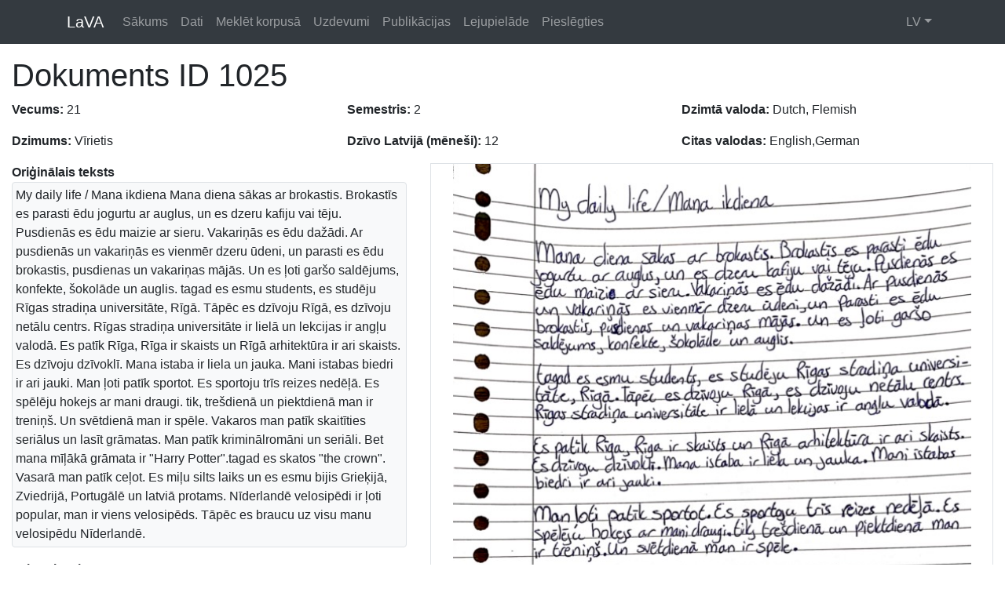

--- FILE ---
content_type: text/html; charset=UTF-8
request_url: https://lava.korpuss.lv/lv/corpus/1025
body_size: 2967
content:
<!DOCTYPE html>
<html>
    <head>
    	<!-- Global site tag (gtag.js) - Google Analytics -->
		<script async src="https://www.googletagmanager.com/gtag/js?id=UA-2563945-11"></script>
		<script>
		  window.dataLayer = window.dataLayer || [];
		  function gtag(){dataLayer.push(arguments);}
		  gtag('js', new Date());

		  gtag('config', 'UA-2563945-11');
		</script>

        <meta charset="UTF-8" />
        <title>Dokuments ID 1025 | LaVA</title>
        <meta name="viewport" content="width=device-width, initial-scale=1.0">
                <link rel="stylesheet" type="text/css" href="/external/bootstrap/dist/css/bootstrap.min.css">
        <link rel="stylesheet" type="text/css" href="/external/select2/dist/css/select2.min.css">
                
    </head>
    <body class="pb-3">


        <nav class="navbar navbar-expand-lg navbar-dark bg-dark mb-3">
        	<div class="container">
		  <a class="navbar-brand" href="/lv/">LaVA</a>


		  <div class="collapse navbar-collapse" id="navbarSupportedContent">
		  <ul class="navbar-nav">
				<li class="nav-item">
					<a class="nav-link" href="/lv/">Sākums</a>
				</li>
				<li class="nav-item">
					<a class="nav-link" href="/lv/corpus/">Dati</a>
				</li>
				<li class="nav-item">
					<a class="nav-link" href="/lv/search/">Meklēt korpusā</a>
				</li>
				<li class="nav-item">
					<a class="nav-link" href="http://uzdevumi.riks.korpuss.lv/" target="_blank">Uzdevumi</a>
				</li>
				<li class="nav-item">
					<a class="nav-link" href="/lv/publications">Publikācijas</a>
				</li>
				<li class="nav-item">
					<a class="nav-link" href="/lv/download/">Lejupielāde</a>
				</li>
		  		
			  					<li class="nav-item">
					<a class="nav-link" href="/lv/login">Pieslēgties</a>
				</li>
						  </ul>
		  </div>

		  		  		  <ul class="navbar-nav ml-auto">
            <li class="nav-item dropdown">
            	<a class="nav-link dropdown-toggle" href="#" id="dropdown01" data-toggle="dropdown" aria-expanded="false">LV</a>
              
              <div class="dropdown-menu" aria-labelledby="dropdown01" style="position: absolute !important; right: 0; left: auto;">
              	                  <a class="dropdown-item" href="https://lava.korpuss.lv/lv/corpus/1025" >
                    LV
                  </a>
                                  <a class="dropdown-item" href="https://lava.korpuss.lv/en/corpus/1025" >
                    EN
                  </a>
                              </div>
            </li>
          </ul>


		   <button class="navbar-toggler ml-3" type="button" data-toggle="collapse" data-target="#navbarSupportedContent" aria-controls="navbarSupportedContent" aria-expanded="false" aria-label="Toggle navigation">
		    <span class="navbar-toggler-icon"></span>
		  </button>


		  </div>
		</nav>
        <div class="container-fluid">
            <h1>Dokuments ID 1025</h1>
    <div class="row">
      <div class="col-xl-4">
        <p><strong>Vecums:</strong> 21</p>
        <p><strong>Dzimums:</strong> Vīrietis</p>
      </div>
      <div class="col-xl-4">
        <p><strong>Semestris:</strong> 2</p>
        <p><strong>Dzīvo Latvijā (mēneši):</strong> 12</p>
      </div>
      <div class="col-xl-4">
        <p><strong>Dzimtā valoda:</strong> Dutch, Flemish</p>
        <p><strong>Citas valodas:</strong> English,German</p>
      </div>
    </div>

    <div class="row">
      <div class="col-xl-5  order-xl-1 order-lg-2">
        <strong>Oriģinālais teksts</strong>
        <div class="bg-light border rounded p-1 mb-3">
          My daily life / Mana ikdiena
Mana diena sākas ar brokastis. Brokastīs es parasti ēdu jogurtu ar auglus, un es dzeru kafiju vai tēju. Pusdienās es ēdu maizie ar sieru. Vakariņās es ēdu dažādi. Ar pusdienās un vakariņās es vienmēr dzeru ūdeni, un parasti es ēdu brokastis, pusdienas un vakariņas mājās. Un es ļoti garšo saldējums, konfekte, šokolāde un auglis.
tagad es esmu students, es studēju Rīgas stradiņa universitāte, Rīgā. Tāpēc es dzīvoju Rīgā, es dzīvoju netālu centrs. Rīgas stradiņa universitāte ir lielā un lekcijas ir angļu valodā.
Es patīk Rīga, Rīga ir skaists un Rīgā arhitektūra ir ari skaists. Es dzīvoju dzīvoklī. Mana istaba ir liela un jauka. Mani istabas biedri ir ari jauki.
Man ļoti patīk sportot. Es sportoju trīs reizes nedēļā. Es spēlēju hokejs ar mani draugi. tik, trešdienā un piektdienā man ir treniņš. Un svētdienā man ir spēle.
Vakaros man patīk skaitīties seriālus un lasīt grāmatas. Man patīk kriminālromāni un seriāli. Bet mana mīļākā grāmata ir &quot;Harry Potter&quot;.tagad es skatos &quot;the crown&quot;.
Vasarā man patīk ceļot. Es miļu silts laiks un es esmu bijis Grieķijā, Zviedrijā, Portugālē un latviā protams.
Nīderlandē velosipēdi ir ļoti popular, man ir viens velosipēds. Tāpēc es braucu uz visu manu velosipēdu Nīderlandē.
        </div>

        <strong>Labotais teksts</strong>
        <div class="bg-light border rounded p-1 mb-3">
          Mana ikdiena
Mana diena sākas ar brokastīm. Brokastīs es parasti ēdu jogurtu ar augļiem, un es dzeru kafiju vai tēju. Pusdienās es ēdu maizi ar sieru. Vakariņās es ēdu dažādi. Arī pusdienās un vakariņās es vienmēr dzeru ūdeni, un parasti es ēdu brokastis, pusdienas un vakariņas mājās. Un man ļoti garšo saldējums, konfektes, šokolāde un augļi.
Tagad es esmu students, es studēju Rīgas Stradiņa universitātē Rīgā. Tāpēc es dzīvoju Rīgā, es dzīvoju netālu no centra. Rīgas Stradiņa universitāte ir liela, un lekcijas ir angļu valodā.
Man patīk Rīga, Rīga ir skaista, un Rīgā arhitektūra ir arī skaista. Es dzīvoju dzīvoklī. Mana istaba ir liela un jauka. Mani istabas biedri ir arī jauki.
Man ļoti patīk sportot. Es sportoju trīs reizes nedēļā. Es spēlēju hokeju ar maniem draugiem. Tikai trešdienās un piektdienās man ir treniņš. Un svētdienā man ir spēle.
Vakaros man patīk skatīties seriālus un lasīt grāmatas. Man patīk kriminālromāni un seriāli. Bet mana mīļākā grāmata ir &quot;Harijs Poters&quot;. Tagad es skatos &quot;Kronis&quot;.
Vasarā man patīk ceļot. Es mīlu siltu laiku, un es esmu bijis Grieķijā, Zviedrijā, Portugālē un Latvijā, protams.
Nīderlandē velosipēdi ir ļoti populāri, man ir viens velosipēds. Tāpēc es braucu visur ar manu velosipēdu Nīderlandē.
        </div>
      </div>
      <div class="col-xl-7  order-xl-2 order-lg-1">
        <div id="form_image_viewer" class="border" style="width:100%;height:100%;min-height: 200px" data-img="/uploads/97f1c90659945aa51a2c424f5426552180a41a39.jpeg"></div>
      </div>
    </div>

            </div>
                <script type="text/javascript" src="/external/jquery/dist/jquery.min.js"></script>
        
        <script src="/external/bootstrap/dist/js/bootstrap.min.js"></script>
        <script src="/external/select2/dist/js/select2.min.js"></script>
        <script src="/external/openseadragon/build/openseadragon/openseadragon.min.js"></script>
        <script type="text/javascript">
        	function resetFormElement(e) {
			  e.wrap('<form>').closest('form').get(0).reset();
			  e.unwrap();
			}

        	$(document).ready(function() {

				$('.select2').select2({
					'width': '100%'
				});

				$('#form_image_viewer').each(function(item){
					console.log(item)
					OpenSeadragon({
						prefixUrl: "/external/openseadragon/build/openseadragon/images/",
				        id: "form_image_viewer",
				        tileSources: {
					        type: 'image',
					        url:  $(this).data('img'),
					        crossOriginPolicy: 'Anonymous',
					        ajaxWithCredentials: false
					    }
				    });
				});

				$(".image_field").each(function(){   

			        var $container = $(this),
			            selector='#'+$container.attr('id') + '_',
			            $delete = $( selector + 'delete' ),
			            $upload = $( selector + 'file' ),
			            $preview = $container.find('.preview'),
			            $img = $container.find('img');

			        $container.find(".delete").click(function(){
			            resetFormElement($upload)
			            $preview.slideUp(300,function(){      
			                $img.attr('src','');
			                $delete.val(true);
			            });
			        });

			        $upload.change(function(){
			            var input = this;
			            if (input.files && input.files[0]) {
			                var reader = new FileReader();

			                reader.onload = function (e) {
			                    $img.attr('src', e.target.result);
			                    $delete.val(false);
			                    $preview.slideDown();
			                }

			                reader.readAsDataURL(input.files[0]);
			            }
			        });

			    })
			});
        </script>
            </body>
</html>
